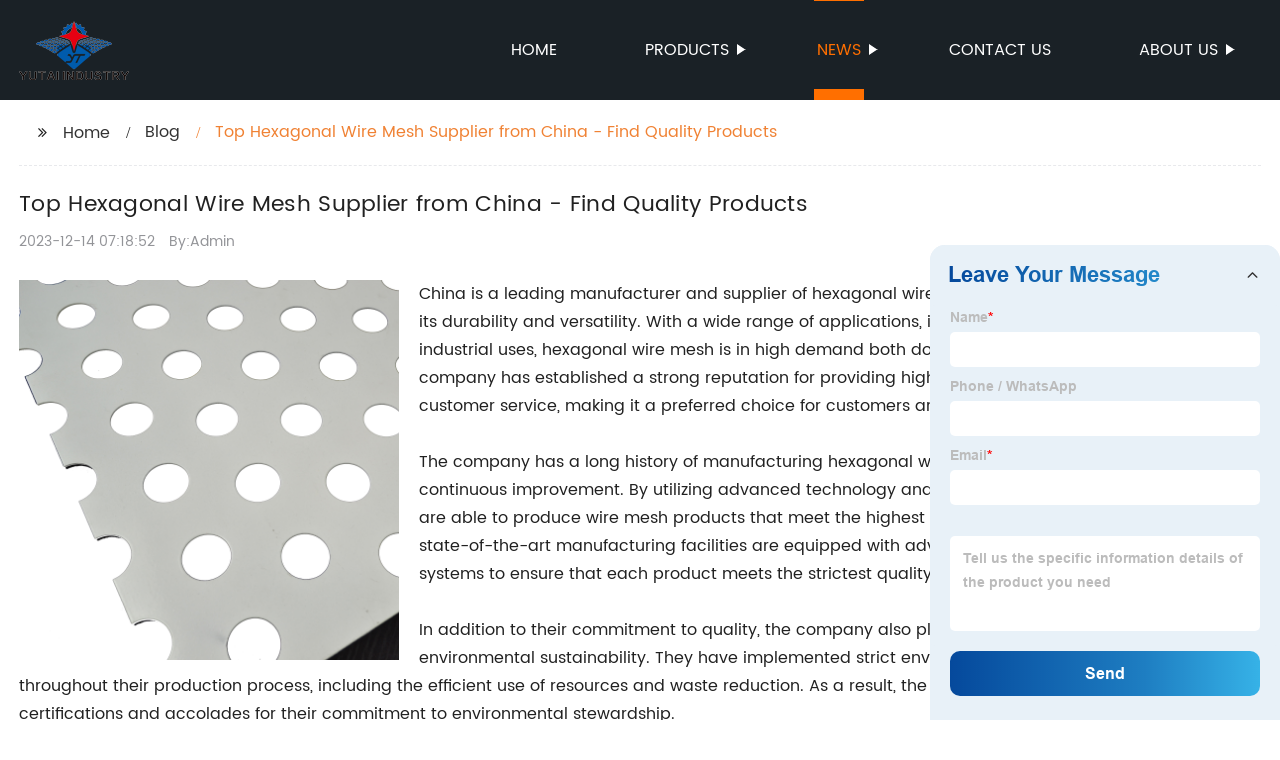

--- FILE ---
content_type: text/html
request_url: http://apyutaimesh.com/blog/top-hexagonal-wire-mesh-supplier-from-china-find/
body_size: 12715
content:
<!DOCTYPE html>
<html >

<head>
    
    <meta property="og:site_name" content="Top Hexagonal Wire Mesh Supplier from China - Find Quality Products">
    <meta property="og:url" content="https://kehu02.globalso.com">
    <meta property="og:title" content="Top Hexagonal Wire Mesh Supplier from China - Find Quality Products">
    <meta property="og:type" content="website">
    <meta property="og:description" content="China is a leading manufacturer and supplier of hexagonal wire mesh, a type of wire fencing known for its durability and versatility. With a wide range of applications, including agriculture, construc">
    <meta property="og:image" content="//kehu02.grofrom.com/www.apyutaimesh.com/bae196543aaf8d5361cdd5e3eb368426.jpg">
    <meta property="og:image:secure_url" content="//kehu02.grofrom.com/www.apyutaimesh.com/bae196543aaf8d5361cdd5e3eb368426.jpg">
    <meta name="twitter:card" content="summary_large_image ">
    <meta name="twitter:title" content="Top Hexagonal Wire Mesh Supplier from China - Find Quality Products">
    <meta name="twitter:description" content="China is a leading manufacturer and supplier of hexagonal wire mesh, a type of wire fencing known for its durability and versatility. With a wide range of applications, including agriculture, construc">
    

    <meta http-equiv="Content-Type" content="text/html; charset=utf-8">
    <title>Top Hexagonal Wire Mesh Supplier from China - Find Quality Products</title>
    <meta name="viewport" content="width=device-width, initial-scale=1, minimum-scale=1, maximum-scale=1">
    <meta name="keywords" content="China, Hexagonal wire mesh, Supplier, Manufacturer, High-quality, Wholesale, Export, Factory price">
    <meta name="description" content="China is a leading manufacturer and supplier of hexagonal wire mesh, a type of wire fencing known for its durability and versatility. With a wide range of applications, including agriculture, construc">
    <link rel="shortcut icon" href="//kehu02.grofrom.com/www.apyutaimesh.com/5269d4fd6aa3413a1157ec498dbfd51a.png">
    <link rel="stylesheet" type="text/css" href="/template/style_2.css?v=67">
    <link rel="stylesheet" type="text/css" href="/template/public.css">

    <style>
        .all_bg {background-color: #1a2126;}
        .font_color { color:#ffffff; }
        .font_color a{color: #ffffff !important;}
        .font_color a:hover,.nav-current>a{color: #ff6f00 !important; }
        .font_color .head_nav li:hover>a{color: #ff6f00 !important; }
        .font_color .head_nav li a b:before{border-left: 9px solid #ffffff;}
        .font_color .head_nav li:hover>a b:before{border-left: 9px solid #ff6f00 }
        .web_head .layout .head_nav >li>a::before{background-color: #ff6f00;}
        .web_head .layout .head_nav >li>a::after{background-color: #ff6f00;}
        .foot .foot_list a::before {background-color:#ff6f00;}

        .web_head .layout .head_nav >li>a::before{content: "";height: 1px;width: 100%;position: absolute;left: 50%;top: 0;background-color: #ff6f00; width: 0;transition: all .3s linear;transform: translateX(-50%)}
        .web_head .layout .head_nav >li>a::after{content: "";height: 11px;width: 100%;position: absolute;left: 50%;bottom: 0;background-color: #ff6f00;width: 0;transition: all .3s linear;transform: translateX(-50%)}
        .web_head .layout .head_nav >li:hover>a:after,.web_head .layout ul>li:hover>a:before,.web_head .layout ul>li.nav-current>a::before,.web_head .layout ul>li.nav-current>a:after{ width: 100%}
        .web_head .layout ul>li a:hover,.web_head .layout .head_nav >li:hover>a,.web_head .layout ul>li.nav-current>a{ color: #ff6f00;}

        .cummin_main .cummin_tit p a,.global_wrap p a,.blog_wrap a{color: #ff6f00;}
    </style>
        <style>
        .right-bottom {
            float: right;
            height: 100%;
            margin-left: 15px;
        }

        .left-top {
            top: 0;
            left: 0;
            float: left;
            margin-right: 20px;
            max-width: 380px;
        }
    </style>
</head>

<body>
     
    <div class="container all_bg">
        <!-- web_head start -->
        <header class="web_head all_bg font_color">
            <div class="layout flex_row">
                <figure class="logo flex_row">
                    <div><a href="/"><img src="//kehu02.grofrom.com/www.apyutaimesh.com/573e5af9a4413843cd291c2437269100.png" alt="Metal Wire Rope, Floral Wire, Welded Razor Mesh - Yutai"></a></div>
                </figure>

                <div class="head_flex">
                    <nav class="nav_wrap">
                        <ul class="head_nav flex_row ">
                            <li class=""><a href="/">Home</a>
                            </li>
                            <li><a href="/products/">Products</a>
                                <ul>
                                                                                                                        <li> <a href="/products/mine-wire-mesh/">mine wire mesh</a>
                                                                                                            </ul>
                            </li>
                            <li><a href="/news/">News</a>
                                <ul>
                                    <li><a href="/news/">News</a></li>
                                    <li><a href="/blog/">Blog</a></li>
                                </ul>
                            </li>
                            <li><a href="/contact/">Contact us</a></li>
                            <li><a href="/about-us/">About us</a>
                                <ul>
                                    <li> <a href="/about-us/">About us</a>
                                    <li> <a href="/why-choose-us/">Why Choose Us</a>
                                    <li> <a href="/team/">Our Team</a>
                                    <li> <a href="/service/">Our Service</a>
                                </ul>
                            </li>
                        </ul>
                    </nav>
                </div>
                                    
                <div class="phone_btn"></div>
            </div>
        </header>
        <!--// web_head end -->

        <!-- web_main start -->
            <div class="main_box">
        <div class="blog layout">
            <ul class="flex_row page_nav">
                <li><a href="/" class="active">Home</a></li>
                <li><a href="/blog/">Blog</a> </li>
                <li class="foucsColor">Top Hexagonal Wire Mesh Supplier from China - Find Quality Products</li>
            </ul>
            <div class="blog_wrap">
                <h1>Top Hexagonal Wire Mesh Supplier from China - Find Quality Products</h1>
                <p><time>2023-12-14 07:18:52</time> By:Admin
                </p>
                <div class="blog_content">
                    <div>
                        <div class="left-top"><img style="max-width:380px" alt="Perforated Metal Sheet for decorative sound equipment" src="//kehu02.grofrom.com/www.apyutaimesh.com/bae196543aaf8d5361cdd5e3eb368426.jpg"></div>China is a leading manufacturer and supplier of hexagonal wire mesh, a type of wire fencing known for its durability and versatility. With a wide range of applications, including agriculture, construction, and industrial uses, hexagonal wire mesh is in high demand both domestically and internationally. The company has established a strong reputation for providing high-quality products and excellent customer service, making it a preferred choice for customers around the world.<br/><br/>The company has a long history of manufacturing hexagonal wire mesh, with a focus on innovation and continuous improvement. By utilizing advanced technology and modern production techniques, they are able to produce wire mesh products that meet the highest industry standards. The company's state-of-the-art manufacturing facilities are equipped with advanced machinery and quality control systems to ensure that each product meets the strictest quality requirements.<br/><br/>In addition to their commitment to quality, the company also places a strong emphasis on environmental sustainability. They have implemented strict environmental management practices throughout their production process, including the efficient use of resources and waste reduction. As a result, the company has earned various certifications and accolades for their commitment to environmental stewardship.<br/><br/>The company's range of hexagonal wire mesh products is diverse and includes various specifications to meet different customer needs. Whether it is for agricultural fencing, poultry enclosures, gabion walls, or industrial applications, the company offers a comprehensive range of products to cater to diverse market demands. Additionally, they also have the capability to produce custom-designed wire mesh products to meet specific customer requirements.<br/><br/>With a strong emphasis on customer satisfaction, the company has established a robust sales and distribution network that ensures timely delivery and efficient customer service. Their team of dedicated professionals works closely with customers to understand their unique requirements and provide personalized solutions. This customer-centric approach has earned the company a loyal customer base and a reputation for reliability and trustworthiness.<br/><br/>In order to maintain its competitive edge in the global market, the company is constantly seeking opportunities to expand its presence and reach new customers. By participating in international trade shows and exhibitions, they are able to showcase their products to a global audience and forge new partnerships with distributors and customers from around the world. In addition, they also actively engage in research and development to stay ahead of industry trends and develop innovative products that set them apart from their competitors.<br/><br/>The company's dedication to excellence has earned them recognition and accolades from both customers and industry peers. With a track record of delivering high-quality products and outstanding service, they have positioned themselves as a trusted leader in the hexagonal wire mesh industry. Their commitment to quality, innovation, and customer satisfaction continues to drive their success as they look towards a future of growth and expansion.<br/><br/>In conclusion, the China-based hexagonal wire mesh supplier () has established itself as a leading manufacturer and supplier of wire mesh products, known for their quality, reliability, and commitment to customer satisfaction. With a strong focus on innovation and sustainability, the company is well-positioned to meet the evolving needs of the global market and remain a preferred choice for customers worldwide.
                    </div>
                </div>
            </div>
           

            <div class="index_news page_news" >

                <h2 class="index_tit foucsColor  wow fadeInUpA" data-wow-delay=".3s" data-wow-duration=".8s">Company News &amp; Blog</h2>
                <div class="company_wrap">
                    <div class="swiper-wrapper">
                                                    <div class="swiper-slide">
                                <h2 style="overflow: hidden;text-overflow: ellipsis;display: -webkit-box;-webkit-line-clamp: 1;-webkit-box-orient: vertical;">Top-rated Baby Mesh Fence for Safety and Security</h2>
                                <p style="overflow: hidden;text-overflow: ellipsis;display: -webkit-box;-webkit-line-clamp: 3;-webkit-box-orient: vertical;">Pig Baby Mesh Fence, a revolutionary product designed to provide safety and security for piglets, has taken the market by storm. This innovative fence is created to keep piglets contained in a safe and secure area, minimizing the risk of injury or escape. The company behind this groundbreaking product, is dedicated to providing solutions for the agricultural industry and has a strong commitment to animal welfare.The Pig Baby Mesh Fence is made of high-quality, durable materials that can withstand the challenges of the farming environment. Its unique design allows for easy installation, making it an ideal solution for farmers looking to improve the safety and security of their pig farming operations. The fence is also designed to be easily adjustable, allowing farmers to customize the size and shape of the piglet enclosure according to their specific needs.In addition to its practical features, the Pig Baby Mesh Fence also prioritizes the welfare of the animals. The mesh material is gentle on the piglets, ensuring their comfort while keeping them safely contained. This aligns with the company&#039;s mission to create products that not only enhance productivity but also prioritize the well-being of the animals.The company behind the Pig Baby Mesh Fence, has a proven track record of delivering innovative solutions for the agricultural industry. With a focus on research and development, the company is constantly pushing the boundaries of innovation to address the evolving needs of farmers. Their team of experts works closely with farmers to understand their challenges and develop products that can effectively address these challenges. This customer-centric approach has earned the company a strong reputation for delivering practical and effective solutions for the agricultural sector.One of the key strengths of the company is its commitment to quality. The Pig Baby Mesh Fence is manufactured to the highest standards, ensuring that it meets the rigorous demands of the agricultural environment. This dedication to quality is reflected in the durability and reliability of the product, giving farmers the peace of mind that their investment will deliver long-term value.The company also places great emphasis on sustainability and environmental responsibility. The materials used in the Pig Baby Mesh Fence are eco-friendly and designed to have minimal impact on the environment. This reflects the company&#039;s broader commitment to sustainable agriculture and responsible farming practices.The Pig Baby Mesh Fence has already garnered widespread attention and accolades within the agricultural community. Farmers who have adopted the fence have reported significant improvements in the safety and security of their piglet enclosures. The ease of installation and customization options have also been praised, making it a valuable addition to any pig farming operation.Looking ahead, the company is poised to continue its trajectory of success, with plans to further expand its product offerings to address the diverse needs of farmers. With a strong focus on innovation, quality, and sustainability, the company is well-positioned to be a leader in providing practical solutions for the agricultural industry.In conclusion, the Pig Baby Mesh Fence is a game-changing product that is redefining safety and security in pig farming. With its practical design, commitment to animal welfare, and focus on quality and sustainability, it is clear why this product has quickly become a standout in the agricultural industry. As the company continues to push the boundaries of innovation, farmers can expect to see more groundbreaking solutions that will drive positive change in the industry.</p>
                                <div>Read More</div>
                                <a href="/blog/top-rated-baby-mesh-fence-for-safety-and-security/" class="index_jump"></a>
                            </div>
                                                    <div class="swiper-slide">
                                <h2 style="overflow: hidden;text-overflow: ellipsis;display: -webkit-box;-webkit-line-clamp: 1;-webkit-box-orient: vertical;">Top Woven Mesh Factories in China: Latest Industry News and Insights</h2>
                                <p style="overflow: hidden;text-overflow: ellipsis;display: -webkit-box;-webkit-line-clamp: 3;-webkit-box-orient: vertical;">China Woven Mesh Factories have been providing top quality woven mesh products for a wide range of applications. With state-of-the-art manufacturing facilities and a focus on innovation, the company has established itself as a leader in the industry. From industrial filtration to architectural design, their woven mesh products have been trusted by clients around the world.One of the key factors that sets China Woven Mesh Factories apart from its competitors is its dedication to quality. The company uses the latest technology and equipment to ensure that every product meets the highest standards. From the selection of raw materials to the final inspection process, every step of the manufacturing process is carefully monitored to guarantee the consistency and durability of the woven mesh products.In addition to their commitment to quality, China Woven Mesh Factories also places a strong emphasis on innovation. The company has a team of experienced engineers and designers who are constantly working to develop new and improved woven mesh products. This dedication to innovation has allowed the company to stay ahead of the curve and provide clients with cutting-edge solutions for their specific needs.Furthermore, China Woven Mesh Factories takes pride in its ability to customize products to meet the unique requirements of each client. Whether it&#039;s a specific size, shape, or material, the company has the expertise and flexibility to tailor its woven mesh products to the exact specifications of the client. This level of customization has earned the company a reputation for being a reliable and adaptable partner for businesses across a wide range of industries.With a strong focus on customer satisfaction, China Woven Mesh Factories has built long-lasting relationships with clients around the world. The company&#039;s dedication to providing exceptional products and outstanding customer service has earned it a sterling reputation within the industry. From initial inquiries to post-sales support, the team at China Woven Mesh Factories is committed to exceeding the expectations of every client.In addition to its commitment to quality, innovation, and personalized service, China Woven Mesh Factories also takes its social and environmental responsibilities seriously. The company adheres to strict environmental and sustainability standards in its manufacturing processes, and it maintains a safe and ethical working environment for its employees. This dedication to corporate social responsibility has helped China Woven Mesh Factories earn the trust and respect of its clients and industry peers.Looking to the future, China Woven Mesh Factories is poised for continued success and growth. The company&#039;s strong foundation in quality, innovation, customization, and customer satisfaction has positioned it as a leader in the woven mesh industry. By staying true to its core values and continuing to adapt to the evolving needs of its clients, China Woven Mesh Factories is well-equipped to meet and exceed the demands of a rapidly changing global market.In conclusion, China Woven Mesh Factories is a premier provider of high-quality woven mesh products. With a focus on quality, innovation, customization, and exceptional customer service, the company has established itself as a trusted partner for businesses across a wide range of industries. By maintaining a strong commitment to social and environmental responsibility, China Woven Mesh Factories is not only meeting the needs of its clients, but also contributing to a more sustainable future. As the company continues to grow and evolve, it is destined to remain at the forefront of the woven mesh industry.</p>
                                <div>Read More</div>
                                <a href="/blog/top-woven-mesh-factories-in-china-latest-industry-news/" class="index_jump"></a>
                            </div>
                                                    <div class="swiper-slide">
                                <h2 style="overflow: hidden;text-overflow: ellipsis;display: -webkit-box;-webkit-line-clamp: 1;-webkit-box-orient: vertical;">High-Quality Hexagonal Wire Mesh Manufacturer in China</h2>
                                <p style="overflow: hidden;text-overflow: ellipsis;display: -webkit-box;-webkit-line-clamp: 3;-webkit-box-orient: vertical;">China Hexagonal Wire Mesh Manufacturer (CHWM) is a leading manufacturer and supplier of high-quality and versatile hexagonal wire mesh products. With a strong emphasis on quality control and customer satisfaction, CHWM has become a go-to provider for various industries, including agriculture, construction, and environmental protection.Established in 2005, CHWM has quickly grown to become a prominent player in the wire mesh industry. The company&#039;s state-of-the-art manufacturing facility is equipped with advanced machinery and technology, allowing them to produce a wide range of hexagonal wire mesh products to meet the diverse needs of their customers.One of the key strengths of CHWM is its commitment to producing top-notch products. The company adheres to strict quality control measures throughout the manufacturing process, ensuring that the wire mesh products meet the highest standards of durability, strength, and performance. Additionally, CHWM&#039;s team of experienced engineers and technicians continuously work towards developing innovative and advanced wire mesh solutions to cater to the evolving demands of the market.CHWM&#039;s extensive product line includes various types of hexagonal wire mesh, such as galvanized hexagonal wire mesh, PVC coated hexagonal wire mesh, and stainless steel hexagonal wire mesh. These products are highly versatile and can be used for a wide range of applications, including reinforcement, protection, fencing, and containment.In addition to its commitment to quality, CHWM also places great emphasis on customer satisfaction. The company prides itself on providing excellent customer service, timely delivery, and competitive pricing. With a strong focus on building long-term relationships with its clients, CHWM has earned a solid reputation for reliability and trustworthiness in the industry.Furthermore, CHWM is dedicated to promoting sustainable and environmentally friendly practices in its operations. The company integrates eco-friendly materials and processes into its manufacturing practices, minimizing its environmental impact and contributing to the global push for sustainability.Looking ahead, CHWM is poised for further growth and expansion. The company is continuously exploring new market opportunities and expanding its product offerings to better serve its customers. With a strong commitment to excellence, innovation, and customer satisfaction, CHWM is well-positioned to remain a leader in the hexagonal wire mesh industry.In conclusion, China Hexagonal Wire Mesh Manufacturer (CHWM) has established itself as a reputable and reliable provider of high-quality wire mesh products. With a strong focus on quality, innovation, and customer satisfaction, CHWM has earned the trust and loyalty of its clients in various industries. As the company continues to grow and expand, it is poised to maintain its position as a key player in the wire mesh market.</p>
                                <div>Read More</div>
                                <a href="/news/high-quality-hexagonal-wire-mesh-manufacturer-in-china/" class="index_jump"></a>
                            </div>
                                                    <div class="swiper-slide">
                                <h2 style="overflow: hidden;text-overflow: ellipsis;display: -webkit-box;-webkit-line-clamp: 1;-webkit-box-orient: vertical;">Quality Steel Grating Factories in China</h2>
                                <p style="overflow: hidden;text-overflow: ellipsis;display: -webkit-box;-webkit-line-clamp: 3;-webkit-box-orient: vertical;">China Steel Grating Factories are known for their high-quality steel grating products. These factories have been supplying steel grating to various industries for many years, and they have built a strong reputation for their reliability and exceptional customer service.One of the leading steel grating factories in China, {} has been at the forefront of the industry for over two decades. The company has a state-of-the-art manufacturing facility that is equipped with the latest technology and machinery to produce steel grating that meets the highest quality standards.{} offers a wide range of steel grating products, including welded steel grating, press-locked steel grating, and swage-locked steel grating. These products are used in a variety of applications, including industrial flooring, catwalks, stair treads, and walkways. The company can also customize steel grating products to meet the specific requirements of its customers.In addition to its product offerings, {} takes pride in providing excellent customer service. The company has a team of experienced and knowledgeable professionals who work closely with customers to understand their needs and provide them with the best steel grating solution for their applications. {} is committed to delivering products on time and within budget, ensuring that customers always receive the highest level of satisfaction.Furthermore, {} is dedicated to the highest standards of quality and safety. The company&#039;s steel grating products undergo rigorous testing and inspections to ensure that they meet the necessary industry standards and regulations. This commitment to quality and safety has earned {} a solid reputation as a trusted and reliable supplier of steel grating.With its strong focus on innovation and continuous improvement, {} is constantly looking for ways to enhance its manufacturing processes and product offerings. The company invests in research and development to stay ahead of industry trends and deliver cutting-edge steel grating solutions to its customers.As part of its commitment to sustainability, {} also prioritizes environmentally friendly practices in its operations. The company adheres to strict environmental regulations and implements eco-friendly initiatives to minimize its environmental impact.Due to its dedication to quality, innovation, and customer satisfaction, {} has earned the trust and recognition of customers both domestically and internationally. The company&#039;s steel grating products have been used in various high-profile projects across the globe, further solidifying its position as a leading steel grating manufacturer.In conclusion, China Steel Grating Factories, including {}, are renowned for their exceptional steel grating products and outstanding customer service. With a focus on quality, innovation, and sustainability, these factories continue to set the benchmark for the industry, delivering high-performance steel grating solutions to a wide range of customers. It is clear that China Steel Grating Factories, particularly {}, are poised to remain at the forefront of the industry for years to come.</p>
                                <div>Read More</div>
                                <a href="/news/quality-steel-grating-factories-in-china/" class="index_jump"></a>
                            </div>
                                                    <div class="swiper-slide">
                                <h2 style="overflow: hidden;text-overflow: ellipsis;display: -webkit-box;-webkit-line-clamp: 1;-webkit-box-orient: vertical;">Top Hexagonal Wire Mesh Supplier from China - Find Quality Products</h2>
                                <p style="overflow: hidden;text-overflow: ellipsis;display: -webkit-box;-webkit-line-clamp: 3;-webkit-box-orient: vertical;">China is a leading manufacturer and supplier of hexagonal wire mesh, a type of wire fencing known for its durability and versatility. With a wide range of applications, including agriculture, construction, and industrial uses, hexagonal wire mesh is in high demand both domestically and internationally. The company has established a strong reputation for providing high-quality products and excellent customer service, making it a preferred choice for customers around the world.The company has a long history of manufacturing hexagonal wire mesh, with a focus on innovation and continuous improvement. By utilizing advanced technology and modern production techniques, they are able to produce wire mesh products that meet the highest industry standards. The company&#039;s state-of-the-art manufacturing facilities are equipped with advanced machinery and quality control systems to ensure that each product meets the strictest quality requirements.In addition to their commitment to quality, the company also places a strong emphasis on environmental sustainability. They have implemented strict environmental management practices throughout their production process, including the efficient use of resources and waste reduction. As a result, the company has earned various certifications and accolades for their commitment to environmental stewardship.The company&#039;s range of hexagonal wire mesh products is diverse and includes various specifications to meet different customer needs. Whether it is for agricultural fencing, poultry enclosures, gabion walls, or industrial applications, the company offers a comprehensive range of products to cater to diverse market demands. Additionally, they also have the capability to produce custom-designed wire mesh products to meet specific customer requirements.With a strong emphasis on customer satisfaction, the company has established a robust sales and distribution network that ensures timely delivery and efficient customer service. Their team of dedicated professionals works closely with customers to understand their unique requirements and provide personalized solutions. This customer-centric approach has earned the company a loyal customer base and a reputation for reliability and trustworthiness.In order to maintain its competitive edge in the global market, the company is constantly seeking opportunities to expand its presence and reach new customers. By participating in international trade shows and exhibitions, they are able to showcase their products to a global audience and forge new partnerships with distributors and customers from around the world. In addition, they also actively engage in research and development to stay ahead of industry trends and develop innovative products that set them apart from their competitors.The company&#039;s dedication to excellence has earned them recognition and accolades from both customers and industry peers. With a track record of delivering high-quality products and outstanding service, they have positioned themselves as a trusted leader in the hexagonal wire mesh industry. Their commitment to quality, innovation, and customer satisfaction continues to drive their success as they look towards a future of growth and expansion.In conclusion, the China-based hexagonal wire mesh supplier () has established itself as a leading manufacturer and supplier of wire mesh products, known for their quality, reliability, and commitment to customer satisfaction. With a strong focus on innovation and sustainability, the company is well-positioned to meet the evolving needs of the global market and remain a preferred choice for customers worldwide.</p>
                                <div>Read More</div>
                                <a href="/blog/top-hexagonal-wire-mesh-supplier-from-china-find/" class="index_jump"></a>
                            </div>
                                                    <div class="swiper-slide">
                                <h2 style="overflow: hidden;text-overflow: ellipsis;display: -webkit-box;-webkit-line-clamp: 1;-webkit-box-orient: vertical;">High-Quality Straightened Cut Wire: A Must-Have for Any Project</h2>
                                <p style="overflow: hidden;text-overflow: ellipsis;display: -webkit-box;-webkit-line-clamp: 3;-webkit-box-orient: vertical;">Straightened Cut Wire Market Booms as Demand for Quality Construction Materials IncreasesThe global construction industry is witnessing a significant surge in demand for high-quality materials, driving the growth of the straightened cut wire market. [Company Name], a leading manufacturer in the industry, is at the forefront of this growth, providing top-notch straightened cut wire to meet the increasing demand.[Company Name] has solidified its position as a trusted supplier of construction materials, with a strong focus on providing superior products to its clients. The company&#039;s straightened cut wire is known for its durability, precision, and performance, making it a preferred choice for construction projects worldwide.The market for straightened cut wire is experiencing robust growth, driven by the rising demand for reliable and durable materials in construction activities. With urbanization and infrastructure development on the rise, the need for high-quality construction materials, such as straightened cut wire, has become crucial to ensure the structural integrity and longevity of buildings and infrastructure.[Company Name] has strengthened its market presence by offering a wide range of straightened cut wire products, catering to the diverse needs of its customers. The company&#039;s commitment to quality and innovation has set it apart in the market, earning it a reputation for excellence and reliability among contractors, builders, and construction companies.The straightened cut wire market is expected to witness steady growth in the coming years, driven by the increasing investments in infrastructure development and the growing demand for sustainable and resilient construction materials. As a leading player in the industry, [Company Name] is well-positioned to capitalize on this growth, leveraging its expertise and capabilities to meet the evolving needs of the construction sector.With a strong focus on research and development, [Company Name] continues to innovate and improve its straightened cut wire products, ensuring that they meet the highest industry standards and offer unmatched performance and value to its customers. The company&#039;s dedication to quality and customer satisfaction has earned it a loyal client base and established it as a preferred partner for construction projects of all scales.The demand for straightened cut wire is expected to surge further as the construction industry continues to evolve, with a growing emphasis on sustainability, safety, and efficiency. [Company Name]&#039;s commitment to sustainability is evident in its product offerings, which are designed to meet the stringent environmental and safety standards while delivering superior performance on construction sites.As the market for straightened cut wire continues to expand, [Company Name] remains dedicated to meeting the evolving needs of its customers and the construction industry as a whole. With a strong focus on quality, innovation, and customer satisfaction, the company is poised to lead the way in providing top-notch straightened cut wire solutions for construction projects globally.In conclusion, the straightened cut wire market is thriving, driven by the increasing demand for quality construction materials in the global construction industry. [Company Name] is playing a pivotal role in this growth, offering a wide range of superior straightened cut wire products that meet the highest industry standards and cater to the diverse needs of its customers. With a strong commitment to quality, sustainability, and customer satisfaction, the company is well-positioned to capitalize on the increasing demand for straightened cut wire and continue its success in the construction materials market.</p>
                                <div>Read More</div>
                                <a href="/blog/high-quality-straightened-cut-wire:-a-must-have-for-any-project/" class="index_jump"></a>
                            </div>
                                                    <div class="swiper-slide">
                                <h2 style="overflow: hidden;text-overflow: ellipsis;display: -webkit-box;-webkit-line-clamp: 1;-webkit-box-orient: vertical;">Top Dutch Wire Mesh Supplier in China: Discover the Best Options for Your Business</h2>
                                <p style="overflow: hidden;text-overflow: ellipsis;display: -webkit-box;-webkit-line-clamp: 3;-webkit-box-orient: vertical;">China Dutch Wire Mesh Supplier, a leading manufacturer of wire mesh products in China, has been making waves in the industry with its top-quality products and exceptional customer service. With a wide range of wire mesh products to meet various industrial and commercial needs, the company has quickly gained a reputation for being a reliable and trusted supplier in the market.The company offers a comprehensive selection of wire mesh products, including stainless steel wire mesh, welded wire mesh, hexagonal wire mesh, and various other types of wire mesh for different applications. Whether it is for filtration, separation, reinforcement, or protection, China Dutch Wire Mesh Supplier has the expertise and production capability to meet the requirements of its customers.One of the key factors that set China Dutch Wire Mesh Supplier apart from its competitors is its commitment to quality. The company uses the latest manufacturing techniques and equipment to ensure that its wire mesh products meet the highest industry standards. From the selection of raw materials to the final inspection of the finished products, every step of the production process is carefully monitored to guarantee that only the best quality wire mesh products are delivered to the customers.In addition to its dedication to quality, China Dutch Wire Mesh Supplier also understands the importance of providing exceptional customer service. The company has a team of experienced and knowledgeable staff who are always ready to assist customers with their inquiries and help them find the most suitable wire mesh products for their specific needs. Whether it is a small individual order or a large custom project, the company is committed to providing the same level of attention and support to ensure customer satisfaction.Furthermore, China Dutch Wire Mesh Supplier takes pride in its ability to offer competitive pricing without compromising on quality. By optimizing its production processes and managing its resources efficiently, the company is able to keep its prices at a reasonable level, making its wire mesh products accessible to a wide range of customers from different industries.With its strong focus on quality, customer service, and affordability, it is no surprise that China Dutch Wire Mesh Supplier has been able to establish a strong presence in the market and build lasting relationships with its clients. The company has successfully served customers from various industries, including construction, agriculture, oil and gas, and manufacturing, and has earned a reputation for being a reliable and dependable supplier of wire mesh products.Looking ahead, China Dutch Wire Mesh Supplier is committed to further expanding its product range and enhancing its capabilities to better serve the evolving needs of its customers. By staying at the forefront of industry trends and technology advancements, the company aims to continue setting new standards for quality and innovation in the wire mesh industry.In conclusion, China Dutch Wire Mesh Supplier has proven itself to be a reputable and leading manufacturer of wire mesh products in China. With its unwavering commitment to quality, exceptional customer service, and competitive pricing, the company has earned the trust and loyalty of its customers and is well-positioned for further growth and success in the market.</p>
                                <div>Read More</div>
                                <a href="/blog/top-dutch-wire-mesh-supplier-in-china-discover-the/" class="index_jump"></a>
                            </div>
                                                    <div class="swiper-slide">
                                <h2 style="overflow: hidden;text-overflow: ellipsis;display: -webkit-box;-webkit-line-clamp: 1;-webkit-box-orient: vertical;">High-Quality Concertina Coil Wire Supplier from China for Your Security Needs</h2>
                                <p style="overflow: hidden;text-overflow: ellipsis;display: -webkit-box;-webkit-line-clamp: 3;-webkit-box-orient: vertical;">China Concertina Coil Wire Supplier is a leading manufacturer and supplier of high-quality concertina coil wire products in China. The company has been in the business for over a decade and has established a strong reputation for providing reliable and durable wire products to customers worldwide.The company&#039;s concertina coil wire products are widely used in various applications, including military, prisons, government facilities, and private industrial properties. The concertina coil wire is known for its excellent security features, making it an ideal choice for high-security areas that require perimeter protection.One of the key factors that set China Concertina Coil Wire Supplier apart from its competitors is its commitment to quality. The company uses only the finest materials and cutting-edge manufacturing techniques to produce concertina coil wire products that meet the highest industry standards. This dedication to quality has earned the company a loyal customer base and a strong position in the market.In addition to quality, China Concertina Coil Wire Supplier also places a strong emphasis on customer satisfaction. The company works closely with its clients to understand their specific needs and provide customized solutions that meet their requirements. This customer-centric approach has helped the company build long-term relationships with its clients and establish itself as a trusted supplier in the industry.Furthermore, China Concertina Coil Wire Supplier is known for its efficient and reliable delivery services. The company has a comprehensive logistics network that allows it to fulfill orders in a timely manner, regardless of the customer&#039;s location. This ensures that customers receive their concertina coil wire products on time, helping them to meet their project deadlines and requirements.Another noteworthy aspect of China Concertina Coil Wire Supplier is its commitment to innovation. The company continuously invests in research and development to improve its product offerings and develop new, innovative solutions for its customers. This proactive approach to innovation has allowed the company to stay ahead of the competition and offer cutting-edge concertina coil wire products to its clients.In terms of sustainability, China Concertina Coil Wire Supplier is dedicated to reducing its environmental impact. The company adheres to strict environmental standards in its manufacturing processes and is committed to sustainable practices throughout its operations. This eco-friendly approach has made the company a preferred choice for customers who prioritize sustainability in their procurement decisions.Looking ahead, China Concertina Coil Wire Supplier is focused on expanding its presence in the global market. The company is actively seeking partnerships and collaborations with international clients to broaden its reach and offer its high-quality concertina coil wire products to a wider audience. By leveraging its expertise and experience, the company is poised to become a leading supplier of concertina coil wire on the global stage.In conclusion, China Concertina Coil Wire Supplier is a trusted and reliable manufacturer and supplier of concertina coil wire products in China. With a strong focus on quality, customer satisfaction, innovation, and sustainability, the company has established itself as a leader in the industry. As it continues to expand its global presence, China Concertina Coil Wire Supplier is well-positioned to meet the evolving needs of customers worldwide and deliver top-notch concertina coil wire solutions.</p>
                                <div>Read More</div>
                                <a href="/news/high-quality-concertina-coil-wire-supplier-from-china-for-your/" class="index_jump"></a>
                            </div>
                                                    <div class="swiper-slide">
                                <h2 style="overflow: hidden;text-overflow: ellipsis;display: -webkit-box;-webkit-line-clamp: 1;-webkit-box-orient: vertical;">Top Chinese Manufacturer of BT0-22 Razor Barbed Wire</h2>
                                <p style="overflow: hidden;text-overflow: ellipsis;display: -webkit-box;-webkit-line-clamp: 3;-webkit-box-orient: vertical;">China [Manufacturer] BT0-22 Razor Barbed Wire Manufacturer, combined with the company introduction, {}Amid the increasing demand for high-quality security products, China-based [Manufacturer] has gained recognition as a leading manufacturer of BT0-22 razor barbed wire. With a commitment to providing reliable and durable security solutions, the company has established itself as a trusted supplier in both domestic and international markets.Founded in [year], [Manufacturer] has grown steadily to become a market leader in the production of razor barbed wire. The company&#039;s state-of-the-art manufacturing facilities, coupled with a dedicated team of professionals, have enabled them to consistently deliver top-quality products that meet the highest industry standards.The BT0-22 razor barbed wire produced by [Manufacturer] is designed to provide a high level of security for various applications, including perimeter fencing, border security, and military installations. The wire features sharp and durable blades that are specifically engineered to deter intruders and protect valuable assets. Additionally, the wire is made from high-quality materials that offer excellent resistance to corrosion and extreme weather conditions, ensuring long-term reliability and performance.[Manufacturer] takes pride in its commitment to product innovation and quality control. The company invests heavily in research and development to continuously improve its manufacturing processes and product performance. Furthermore, [Manufacturer] has implemented strict quality control measures at every stage of production to guarantee that each batch of razor barbed wire meets the required specifications and standards.In addition to its technical capabilities, [Manufacturer] is also dedicated to providing exceptional customer service. The company&#039;s sales and support team works closely with clients to understand their specific security needs and recommend the most suitable solutions. From product selection to after-sales support, [Manufacturer] strives to ensure that every customer receives personalized attention and satisfaction.As part of its global expansion strategy, [Manufacturer] has actively sought opportunities to collaborate with international partners and distributors. The company&#039;s razor barbed wire products have been well-received in various overseas markets, earning a solid reputation for reliability and performance. By establishing strong alliances with global stakeholders, [Manufacturer] aims to further enhance its presence and market share in the security industry.With a strong focus on quality, innovation, and customer satisfaction, [Manufacturer] is poised to continue its growth trajectory and solidify its position as a leading BT0-22 razor barbed wire manufacturer. The company&#039;s ongoing commitment to excellence and its dedication to meeting the evolving needs of the security market are expected to drive its success in the years to come.In conclusion, [Manufacturer] is a reputable manufacturer of BT0-22 razor barbed wire, offering a comprehensive range of high-quality security solutions for a wide variety of applications. With a strong emphasis on product innovation, quality control, and customer service, the company has established itself as a trusted partner for clients seeking reliable and durable security products. As [Manufacturer] continues to expand its global footprint, it is set to further contribute to the advancement of the security industry.</p>
                                <div>Read More</div>
                                <a href="/blog/top-chinese-manufacturer-of-bt0-22-razor-barbed-wire/" class="index_jump"></a>
                            </div>
                                                    <div class="swiper-slide">
                                <h2 style="overflow: hidden;text-overflow: ellipsis;display: -webkit-box;-webkit-line-clamp: 1;-webkit-box-orient: vertical;">Top Supplier of Razor Wire Mobile Security Barrier in China</h2>
                                <p style="overflow: hidden;text-overflow: ellipsis;display: -webkit-box;-webkit-line-clamp: 3;-webkit-box-orient: vertical;">China Mobile Security Barrier Supplier Leads the Way in Razor Wire TechnologyIn today&#039;s fast-paced and ever-changing world, security is a top priority for individuals and businesses alike. Whether it&#039;s protecting a construction site, a military installation, or a border, having reliable and effective security barriers is essential. This is where one China-based company is making a significant impact with its innovative razor wire mobile security barriers.With a reputation for delivering high-quality products and outstanding customer service, [Company Name] has quickly become a leading supplier of mobile security barriers in China and beyond. The company&#039;s razor wire barriers are designed to provide maximum security and protection, making them an ideal solution for a wide range of applications.One of the key features of the company&#039;s razor wire mobile security barriers is their versatility. These barriers can be easily deployed and retracted, making them an ideal choice for temporary security needs. Whether it&#039;s a short-term construction project or an emergency situation, [Company Name]&#039;s mobile security barriers can be quickly and easily installed to provide the necessary protection.Another standout feature of [Company Name]&#039;s razor wire barriers is their durability and effectiveness. Made from high-quality materials, these barriers are designed to withstand harsh conditions and effectively deter unauthorized access. The razor wire itself is sharp and strong, making it an effective deterrent against intruders.In addition to their effectiveness, [Company Name]&#039;s mobile security barriers are also designed with ease of use in mind. The barriers are lightweight and easy to handle, making them simple to transport and install. This is particularly important in situations where time is of the essence, such as during a security threat or emergency.The company&#039;s commitment to quality and innovation has made it a preferred supplier for a wide range of customers, including government agencies, military organizations, and private businesses. [Company Name]&#039;s razor wire mobile security barriers have been used to protect borders, construction sites, and sensitive installations, demonstrating their versatility and effectiveness in a variety of settings.In addition to their razor wire mobile security barriers, [Company Name] also offers a range of other security products and services. This includes customized barrier solutions, perimeter fencing, and security consulting, ensuring that customers have access to comprehensive security solutions to meet their specific needs.With a track record of success and a commitment to excellence, [Company Name] is poised to continue leading the way in the field of mobile security barriers. By combining innovative technology, high-quality materials, and superior customer service, the company has earned a reputation as a trusted and reliable supplier in the security industry.Looking ahead, [Company Name] is dedicated to ongoing research and development to further enhance its products and stay ahead of evolving security threats. The company is also focused on expanding its reach and serving customers on a global scale, making its innovative razor wire mobile security barriers available to a wider audience.In conclusion, [Company Name] is setting the standard for mobile security barriers with its innovative razor wire technology. With a focus on quality, reliability, and customer satisfaction, the company is making a significant impact in the security industry and helping to ensure the safety and protection of people and assets around the world.</p>
                                <div>Read More</div>
                                <a href="/news/top-supplier-of-razor-wire-mobile-security-barrier-in-china/" class="index_jump"></a>
                            </div>
                                            </div>
                    <div class="news_control flex_row">
                        <div class="news_right"></div>
                        <div class="news_left"></div>
                    </div>
                </div>
            </div>

        </div>

    </div>
        <!--// web_main end -->

        <!-- web_footer start -->
        <footer class="foot all_bg font_color">
            <div class="layout ">
                <div class="flex_row">
                    <div class="foot_logo  wow fadeInLeftA" data-wow-delay=".3s" data-wow-duration=".8s">
                        <figure class="flex_row">
                            <div><img src="//kehu02.grofrom.com/www.apyutaimesh.com/573e5af9a4413843cd291c2437269100.png" alt="Metal Wire Rope, Floral Wire, Welded Razor Mesh - Yutai"/></div>
                        </figure>
                        <p style="overflow: hidden;text-overflow: ellipsis;display: -webkit-box;-webkit-line-clamp: 4;-webkit-box-orient: vertical;">Anping Yutai Wire Mesh Products Co., Ltd. was founded in 2014.Yutai company mainly produces and sells various specifications and models of metal wire, non-metallic wire, to meet the production needs in various situations, as well as welding net, all kinds of protective net, aquaculture net...</p>
                    </div>
                      <div class="foot_list wow fadeInLeftA" data-wow-delay=".4s" data-wow-duration=".8s" >
                        <h2>Products Category</h2>
                        <ul>
                                                            <li > <a style="overflow: hidden;text-overflow: ellipsis;display: -webkit-box;-webkit-line-clamp: 1;-webkit-box-orient: vertical;" href="/products/mine-wire-mesh/">mine wire mesh</a>
                                                    </ul>
                      </div>
                    <div class="foot_list wow fadeInLeftA" data-wow-delay=".5s" data-wow-duration=".8s" >
                        <h2>Hot Products Tags</h2>
                        <ul>
                                                            <li > <a style="overflow: hidden;text-overflow: ellipsis;display: -webkit-box;-webkit-line-clamp: 1;-webkit-box-orient: vertical;" href="/black-wire-cloth/">Black Wire Cloth</a>
                                                            <li > <a style="overflow: hidden;text-overflow: ellipsis;display: -webkit-box;-webkit-line-clamp: 1;-webkit-box-orient: vertical;" href="/farm-fence/">Farm Fence</a>
                                                            <li > <a style="overflow: hidden;text-overflow: ellipsis;display: -webkit-box;-webkit-line-clamp: 1;-webkit-box-orient: vertical;" href="/china-steel-grating-factory/">China Steel Grating Factory</a>
                                                            <li > <a style="overflow: hidden;text-overflow: ellipsis;display: -webkit-box;-webkit-line-clamp: 1;-webkit-box-orient: vertical;" href="/china-stainless-steel-welded-mesh-factory/">China Stainless Steel Welded Mesh Factory</a>
                                                    </ul>
                    </div>
                    <div class="foot_list wow fadeInLeftA" data-wow-delay=".6s" data-wow-duration=".8s" >
                        <h2>Our Company</h2>
                        <ul>
                            <li> <a href="/aboutus/">About us</a>
                            <li> <a href="/why_choose_us/">Why Choose Us</a>
                            <li> <a href="/team/">Our Team</a>
                            <li> <a href="/service/">Our Service</a>
                        </ul>
                    </div>
                </div>

                <p class="copy wow fadeInUpA" data-wow-delay=".7s" data-wow-duration=".8s">@Copyright  - 2020-2023 : All Rights Reserved. Anping Yutai Wire Mesh Products Co., Ltd.</p>
            </div>
        </footer>
        <!--// web_footer end -->
    </div>

<!--// container end -->

    <script src="/template/js/jquery.min.js"></script>
    <script src="/template/js/common.js"></script>
    <script type="text/javascript" src="//form.grofrom.com/livechat.js"></script>
    <script>
        var menu_name = "News"
        if(menu_name.length > 0){
            $(".head_nav>li>a").each(function (k, v) {
                if (menu_name == $(v).text()) {
                    $(v).parent('li').addClass('nav-current');
                } else {
                    $(v).parent('li').removeClass('nav-current');
                }
            })
        }
    </script>
    <script defer src="https://static.cloudflareinsights.com/beacon.min.js/vcd15cbe7772f49c399c6a5babf22c1241717689176015" integrity="sha512-ZpsOmlRQV6y907TI0dKBHq9Md29nnaEIPlkf84rnaERnq6zvWvPUqr2ft8M1aS28oN72PdrCzSjY4U6VaAw1EQ==" data-cf-beacon='{"version":"2024.11.0","token":"f412065b31f64d7dbc37672878c72cc3","r":1,"server_timing":{"name":{"cfCacheStatus":true,"cfEdge":true,"cfExtPri":true,"cfL4":true,"cfOrigin":true,"cfSpeedBrain":true},"location_startswith":null}}' crossorigin="anonymous"></script>
</body>

</html>
